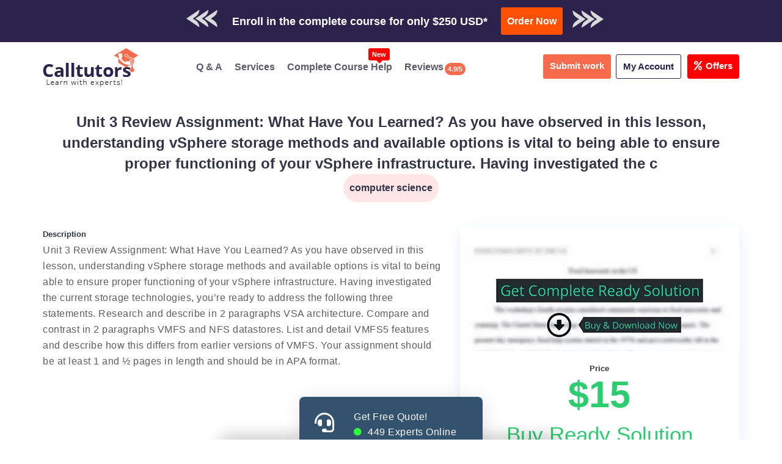

--- FILE ---
content_type: text/html; charset=UTF-8
request_url: https://www.calltutors.com/Assignments/unit-3-review-assignment-what-have-you-learned-as-you-have-observed-in-this-lesson-understanding-vsphere-storage-methods-and-available-options-is-vital-to-being-able-to-ensure-proper-functioning-of-your-vsphere-infrastructure-having-i
body_size: 21188
content:
<!DOCTYPE html>
<html lang="en" style="overflow-x:hidden;">

<head>
    <meta name="msvalidate.01" content="BD8B0D0D2B0A9C0CFB2AD8D6AFC13775" />
    <meta charset="utf-8">
    <meta http-equiv="x-ua-compatible" content="ie=edge">
    <meta http-equiv="Content-Type" content="text/html; charset=utf-8">
    <meta name="viewport" content="width=device-width, initial-scale=1, shrink-to-fit=no">

    <link rel="dns-prefetch" href="https://use.fontawesome.com">
    <link rel="dns-prefetch" href="https://fonts.googleapis.com/">
    <link rel="dns-prefetch" href="https://embed.tawk.to/57a3391709042bb15bb9495c/default">
    <link rel="dns-prefetch" href="https://call.novocall.co">
    <link rel="dns-prefetch" href="https://ajax.googleapis.com">
    <link rel="dns-prefetch" href="https://www.googletagmanager.com">
    <link rel="dns-prefetch" href="www.calltutors.com">

    <meta name="keywords" content="Assignment Help AUS,Assignment help UK,Assignment help USA,Assignment help Canada,Computer Science Assignment Help,Assignment Help Malaysia,vSphere storage methods,vSphere infrastructure,Unit 3 Review Assignment: What Have You Learned? As you have observed in this lesson, understanding vSphere storage methods and available options is vital to being able to ensure proper functioning of your vSphere infrastructure. Having investigated the c">
<meta name="description" content="Unit 3 Review Assignment: What Have You Learned?
As you have observed in this lesson, understanding vSphere storage methods and available options is vital to...">
<meta property="og:locale" content="en_US">
<meta property="og:title" content="[Solved] Unit 3 Review Assignment: What Have You Learned? As you h...">
<meta property="og:type" content="website">
<meta property="og:image" content="<br />
<b>Warning</b>:  Undefined variable $img in <b>/home/u706648698/domains/calltutors.com/public_html/SEOBoilerPlate.php</b> on line <b>15</b><br />
">
<meta property="og:image:type" content="image/webp">
<meta property="og:image:width" content="310">
<meta property="og:image:height" content="310">
<meta property="og:url" content="https://www.calltutors.com/Assignments/[base64]">
<meta property="og:description" content="Unit 3 Review Assignment: What Have You Learned?
As you have observed in this lesson, understanding vSphere storage methods and available options is vital to...">
<meta property="og:site_name" content="[Solved] Unit 3 Review Assignment: What Have You Learned? As you h...">
<meta name="twitter:card" content="summary">
<meta name="twitter:site" content="@call_tutors">
<meta name="twitter:url" content="https://www.calltutors.com/Assignments/[base64]">
<meta name="twitter:title" content="[Solved] Unit 3 Review Assignment: What Have You Learned? As you h...">
<meta name="twitter:image" content="<br />
<b>Warning</b>:  Undefined variable $img in <b>/home/u706648698/domains/calltutors.com/public_html/SEOBoilerPlate.php</b> on line <b>26</b><br />
">
<meta name="twitter:description" content="Unit 3 Review Assignment: What Have You Learned?
As you have observed in this lesson, understanding vSphere storage methods and available options is vital to...">
<meta name="author" content="https://www.calltutors.com"/>
<meta name="Copyright" content="Copyright 2026 @ CallTutors.com"/>
<meta name="distribution" content="Global"/>
<meta name="robots" content="noodp"/>
<link rel="canonical" href="https://www.calltutors.com/Assignments/[base64]">
<title>[Solved] Unit 3 Review Assignment: What Have You Learned? As you h...</title><meta name="theme-color" content="#34495E">
      <link rel="icon" type="image/png" sizes="310x310"
      href="https://www.calltutors.com/favicon/fav-icon-calltutors.47.27.png">


    <script src="https://ajax.googleapis.com/ajax/libs/jquery/3.5.1/jquery.min.js"></script>
    <link rel="preload" href="https://www.calltutors.com/Articles/build/css/intlTelInput.css" as="style" onload="this.rel='stylesheet'">
    <script src="https://www.calltutors.com/Articles/build/js/intlTelInput.min.js"></script>
    <link rel="preload" rel="stylesheet" href="https://www.calltutors.com/resources/css/jquery.datetimepicker.min.css" as="style" onload="this.rel='stylesheet'">
    <script src="https://www.calltutors.com/resources/js/jquery.datetimepicker.full.min.js"></script>


    <link rel="preload" href="https://use.fontawesome.com/releases/v5.7.0/css/all.css" integrity="sha384-lZN37f5QGtY3VHgisS14W3ExzMWZxybE1SJSEsQp9S+oqd12jhcu+A56Ebc1zFSJ" crossorigin="anonymous" as="style" onload="this.rel='stylesheet'">
    <link rel="stylesheet" href="https://www.calltutors.com/resources/css/services-pages.css">
    <link rel="preload" href="https://www.calltutors.com/resources/css/all.css" as="style" onload="this.rel='stylesheet'">
    <link rel="preload" href="https://fonts.googleapis.com/css2?family=Open+Sans:ital,wght@0,300;0,400;0,600;0,700;0,800;1,400&family=Roboto:wght@100;300;400;500;700;900&display=swap" rel="stylesheet">

    <link rel="preload" href="https://www.calltutors.com/resources/css/drag_drop.css" as="style" onload="this.rel='stylesheet'">


    
    <script type="text/javascript">
        var order_id;
        window.SiteAddress = 'https://www.calltutors.com';
        window.ActivePage = 'Assignment Library';
        window.DownloadQualityReportURL = 'https://www.dropbox.com/s/fx5v3h17k848fxx/Quality%20Report.pdf?dl=1';
        window.IsLoggedIn = false    </script>

    <!-- Google Tag Manager -->
    <script>
        setTimeout(function() {
            (function(w, d, s, l, i) {
                w[l] = w[l] || [];
                w[l].push({
                    'gtm.start': new Date().getTime(),
                    event: 'gtm.js'
                });
                var f = d.getElementsByTagName(s)[0],
                    j = d.createElement(s),
                    dl = l != 'dataLayer' ? '&l=' + l : '';
                j.async = true;
                j.src =
                    'https://www.googletagmanager.com/gtm.js?id=' + i + dl;
                f.parentNode.insertBefore(j, f);
            })(window, document, 'script', 'dataLayer', 'GTM-ML6BT6T');
        }, 3000);
    </script>
    <!-- End Google Tag Manager -->

    <style>
        .service-left-block p {
            margin-bottom: 12px;
        }

        .trigger {
            text-align: center;
            padding: 7px 13px;
            background: #3e3e3e;
            color: #fff;
            font-size: 15px;
            outline: none;
            border: none;
            border-radius: 5px;

        }

        .modal {
            position: fixed;
            z-index: 999;
            left: 0;
            top: 0;
            width: 100%;
            height: 100%;
            background-color: rgba(0, 0, 0, 0.5);
            opacity: 0;
            visibility: hidden;
            transform: scale(1.1);
            transition: visibility 0s linear 0.25s, opacity 0.25s 0s, transform 0.25s;
        }

        .modal-content {
            position: absolute;
            top: 50%;
            left: 50%;
            transform: translate(-50%, -50%);
            background-color: white;
            padding: 1rem 1.5rem;
            width: 24rem;
            border-radius: 0.5rem;
        }

        .close-button {
            float: right;
            width: 1.5rem;
            line-height: 1.5rem;
            text-align: center;
            cursor: pointer;
            border-radius: 0.25rem;
            background-color: #e30f0f;
            position: absolute;
            z-index: 999;
            color: #fff;
            right: -12px;
            top: -4px;
        }

        .close-button:hover {
            background-color: darkgray;
        }

        .show-modal {
            opacity: 1;
            visibility: visible;
            transform: scale(1.0);
            transition: visibility 0s linear 0s, opacity 0.25s 0s, transform 0.25s;
        }

        button {
            border: none;
        }

        span.smail {
            font-size: 12px;
            color: #625b5b;
            margin-bottom: 10px;
            display: block;
            font-weight: 400;
        }

        .order-now {
            font-size: 16px !important;
            padding: 10px 10px !important;

        }

        form#downloadForm .form-group label {
            font-weight: 500;
        }

        a.btn-offer {
            background-color: red;
            font-size: 15px;
            color: #fff !important;
            padding: 7px 11px !important;
            border-radius: 4px;
            margin-left: 10px;
            margin-right: 0 !important;
        }

        a.btn-offer span {
            margin-right: 6px;
            display: inline-block;
        }
    </style>

</head>


<body>
    
    <!-- Google Tag Manager (noscript) -->
    <noscript><iframe src="https://www.googletagmanager.com/ns.html?id=GTM-ML6BT6T" height="0" width="0" style="display:none;visibility:hidden"></iframe></noscript>
    <!-- End Google Tag Manager (noscript) -->

  

    <div id="main">
        
            <!---new-bar--->
            <div class="top-promotion">
                <p>Check Out Our Work & Get Yours Done</p>

                <a rel="nofollow" class="ask-btn-question" href="https://www.calltutors.com/AskAssignment">
                    <i class="fas fa-hand-pointer"></i> Submit Work</a>
                <p> or
                </p>
                <a rel="nofollow" class="btn-download trigger" data-toggle="modal" data-target="#myModal">
                    <i class="fas fa-cloud-download-alt"></i> Download Sample</a>

            </div>

            <div class="modal">
                <div class="modal-content">
                    <span class="close-button">×</span>
                    <form id="downloadForm">
                        <div class="form-group">
                            <label for="email">Enter a correct & valid email<br><span class="smail"> Get the sample download
                                    link in your inbox:</span></label>
                            <input type="email" class="form-control" placeholder="Enter email" id="downloadEmail" required>
                        </div>
                        <button type="submit" class="btn order-now">Send me a sample work to my email</button>
                    </form>
                </div>
            </div>
            <!---new-bar--->


            <div class="top-bar-cal">
                <div class="container-fluid">
                                        <!-- <a href="https://www.calltutors.com/AskAssignment" class="pay-line">Trusted By Thousands Of Students Worldwide. Pay As You Like!</a> -->

<div class="row">
  <div class="col-md-12">
    <div class="offer-bar">
      <h5><span class="ar-hide-m"><img src="https://www.calltutors.com/resources/images/arrow-left.png"
            class="img-fluid" width="51px" height="29px"></span><span class="blink">

            Enroll in the complete course for only $250 USD* </h5>
      <!-- <h5><span class="ar-hide-m"><img src="https://www.calltutors.com/resources/images/arrow-left.png" class="img-fluid" ></span><span class="blink">GET QUOTE IN 2 MINUTES*</span></h5> -->
      <a href="https://www.calltutors.com/ask-question" class="btn order-now">Order Now</a><span class="ar-hide-m"><img
          src="https://www.calltutors.com/resources/images/arrow-right.png" class="img-fluid" width="51px" height="29px"></span>
    </div>
  </div>
</div>                </div>
            </div>

            <div class="main-header">
                <div class="container">
                    <div class="LogoContainer">
                        <a href="https://www.calltutors.com" class="sticky-hide"><img src="https://www.calltutors.com/resources/images/ct-logo.webp" alt="logo" width="156px" height="63px"></a>

                        <a title="Menu" class="menutoggle" onclick="myFunction()">
                            <span class="fas fa-bars"></span>
                        </a>
                    </div>

                    <div id="myDIV" class="headright">
                        <ul>
                            <li>
                                <a href="https://www.calltutors.com/AssignmentLibrary"><span class="fas fa-question-circle"></span> Q & A</a>
                            </li>
                            <li>
                                <a href="https://www.calltutors.com/#service"><span class="fas fa-cog"></span>Services</a>
                            </li>
                            <li>
                                <a href="https://www.calltutors.com/complete-course-help">
                                    <span class="fas fa-file-alt"></span>
                                    Complete Course Help<span class="blink badge badge-danger new-btn-notification">New</span>
                                </a>
                            </li>

                            <li>
                                <a href="https://www.calltutors.com/Reviews">
                                    <span class="fas fa-book-reader"></span>
                                    Reviews
                                    <span class="badge">4.9/5</span>
                                </a>
                            </li>


                        </ul>

                        <div class="right-s">
                            <a class="ask-btn-question" href="https://www.calltutors.com/ask-question">
                                <span class="fas fa-question-circle"></span>
                                Submit work
                            </a>

                            <div class="user-dropdown"><a style="border-right:none;" href="#">
                                </a><a href="#" class="user-pro " type="button" data-toggle="dropdown"><span class="fas fa-address-card"></span>My Account</a>
                                <div class="user-page">
                                    <ul>
                                        <li><a href="https://www.calltutors.com/ask-question"> <span class="fas fa-question-circle"></span>Submit Work</a></li>
                                                                                    <li>
                                                <a href="https://www.calltutors.com/user/Login">
                                                    <span class="fas fa-user-alt"></span>Login</a>
                                            </li>
                                            <li>
                                                <a href="https://www.calltutors.com/user/Register">
                                                    <span class="fas fa-user-plus"></span>Free Register</a>
                                            </li>
                                        

                                        <li><a href="https://www.calltutors.com/survey"><span class="fas fa-user-edit"></span>Fill Profile &amp; Get $2</a></li>

                                        <li><a href="https://www.calltutors.com/PlagiarismCheck"><span class="fas fa-user-shield"></span>Plagiarism Report</a></li>

                                        <li>
                                            <a href="https://www.calltutors.com/study-help">
                                                <span class="fas fa-file-alt"></span>
                                                Study Help
                                            </a>
                                        </li>



                                        <li>
                                            <a href="https://www.calltutors.com/online-tutoring">
                                                <span class="fas fa-book-reader"></span>
                                                Online Tutoring
                                            </a>
                                        </li>
                                        <!-- <li>
                                            <a href="https://www.calltutors.com/online-compiler">
                                                <span class="fas fa-book-reader"></span>
                                                Compiler
                                            </a>
                                        </li> -->



                                    </ul>


                                </div>
                            </div>

                            <a class="btn-offer " href="https://www.calltutors.com/offer" >

                                <span class="mr-3"><i class="fa fa-percent" aria-hidden="true"></i></span>Offers
                            </a>

                        </div>
                    </div>





                </div>
            </div>

            </div>
<style>
.ass-detail {
    padding: 24px 0px;
    clear: both;
    overflow: hidden;
}
    .ass-detail .col-md-7 {
    width: 58.33333333%;
}
.ass-detail .col-md-5 {
    width: 41.66666667%;
}
h2.cal-title {
    font-size: 24px;
    line-height: 34px;
}
h3.cal-subject {
    background-color: #ffe6e6;
    padding: 10px;
    display: inline-block;
    margin: 0 auto;
    /* max-width: 15%; */
    font-size: 16px;
    float: none;
    text-align: center;
    border-radius: 30px;
    font-weight: 700;
}
.des-left-content {
    margin-top: 40px;
}
.AssignmentDescription {
    margin-bottom: 2rem;
}
.sidebar-assignment {
    margin-top: 40px;
    box-shadow: 0px 8px 24px #e3ecfd;
    padding: 30px 0px;
}
.AssignmentPrice {
    margin: 1rem 0;
}
.AssignmentPrice b, .PurchaseAssignmentPrice b {
    font-size: 3.8rem;
    display: block;
    margin-top: 1rem;
    color: #2ECC71;
    font-weight: 600;
}
.AssignmentPurchaseNow {
    font-size: 2.2rem;
    margin-bottom: 1rem;
    color: #2ECC71!important;
    margin-top: 40px;
    display: block;
}
.AssignmentDownloadCount {
    color: #E74C3C;
    font-weight: 600;
}
.AskAssignmentButton {
    display: inline-block;
 
    margin-bottom: 1.5rem;
}
.RelatedAssignment div, .RelatedAssignmentHeading {
    padding-bottom: 1.5rem;
    margin-bottom: 1.5rem;
    border-bottom: solid .1rem #ecf0f1;
}
.RelatedAssignment div, .RelatedAssignmentHeading {
    padding-bottom: 1.5rem;
    margin-bottom: 1.5rem;
    border-bottom: solid .1rem #ecf0f1;
}
.RelatedAssignmentHeading {
    margin-top: 40px;
    clear: both;
}
hr {
    margin-top: 20px;
    margin-bottom: 20px;
    border: 0;
    border-top: 1px solid #eee;
}
#Footer, #FooterLower, #FooterMiddle { 
    margin-top: 30px;
}
.AssignmentAskNow {
    background-color: #f86a4c;
    padding: 10px 20px;
    color: #fff;
    display: inline-block;
    border-radius: 3px;
    margin: 10px;
}
.AssignmentAskNow:hover {background-color: #2c234d !important;}

.AskAssignmentButton{
    background-color: #f86a4c;
    padding: 10px 20px;
    color: #fff;
    display: inline-block;
    border-radius: 3px;
    margin: 10px;

}
.AskAssignmentButton:hover{
    background-color: #2c234d !important;
}
.addshow-block {
    border: 1px solid #000;
    margin: 19px 60px;
    
}
.addshow-block h2 {
    background-color: #1c044b;
    padding: 0px -10px;
    padding: 10px;
    color: #fff !important;
}
@media only screen and (max-width: 767px) {
    .ass-detail .col-md-7 {
    width: 100%;
}
.ass-detail .col-md-5 {
    width: 100%;
}
.sidebar-assignment {  
    margin-bottom: 30px;
}
.sidebar-assignment img {
    max-width: 100%;
    height: auto;
}
.addshow-block { 
    margin: 19px 10px;
}
}
</style>
<div class="ContentBody ass-detail abc">
    <div class="col-sm-12">
        <div class="container">
            <div class="row">
                <div class="col-sm-12 text-center">
                    <h2 title="Assignment Title" class="cal-title">Unit 3 Review Assignment: What Have You Learned? As you have observed in this lesson, understanding vSphere storage methods and available options is vital to being able to ensure proper functioning of your vSphere infrastructure. Having investigated the c</h2>
                    <h3 title="Assignment Subject" class="cal-subject">computer science</h3>
                </div>
            </div>
            <div class="row">
                <div class="col-md-7">
                    <div class="des-left-content">
                        <h5 class="text-left">Description</h5>
                        <p class="AssignmentDescription">
                            Unit 3 Review Assignment: What Have You Learned?
As you have observed in this lesson, understanding vSphere storage methods and available options is vital to being able to ensure proper functioning of your vSphere infrastructure. Having investigated the current storage technologies, you’re ready to address the following three statements.
Research and describe in 2 paragraphs VSA architecture.
Compare and contrast in 2 paragraphs VMFS and NFS datastores.
List and detail VMFS5 features and describe how this differs from earlier versions of VMFS.
Your assignment should be at least 1 and ½ pages in length and should be in APA format.                        </p>
                                            </div>
                </div>
                <div class="col-md-5 text-center">
                    <div class="sidebar-assignment">
                                                    <a href="https://www.calltutors.com/PurchaseAssignments/[base64]" rel="nofollow">
                                <img src="https://www.calltutors.com/custom_resources/drawable/png/Preview.webp" alt="Preview Solution" width="458px" height="174px" align="middle" />
                            </a>
                            <h5 class="AssignmentPrice">Price <b>$15</b></h5>
                            <a href="https://www.calltutors.com/PurchaseAssignments/[base64]" class="IconLink AssignmentPurchaseNow" title="Buy Ready Soluion" rel="nofollow">
                                <span class="mdi mdi-cart"></span>
                                Buy Ready Solution
                            </a>
                            <div class="AssignmentDownloadCount">
                                (668 times downloaded)
                            </div>
                            <h6>OR</h6>
                            <a href="https://www.calltutors.com/AskAssignment?Assignment=[base64]" title="Get Same Assignment Done From Scratch" class="AskAssignmentButton" rel="nofollow">
                                Get Same Assignment Done From Scratch
                            </a>
                        
                        <div class="addshow-block">
                            <h2>Get instant assignment help service</h2>
                           <a href="https://www.calltutors.com/AskAssignment"><a href='https://www.calltutors.com/AskAssignment'><img class='img-responsive' src='/resources/images/calltutors-banner.gif' width='300' height='600' loading='lazy'></a></a>
                        </div>
                    </div>
                </div>
            </div>
            <hr>
            <h2 class="text-left RelatedAssignmentHeading">Related Questions in computer science category</h2>
                            <div class="row">
                    <div class="col-sm-12 RelatedAssignment">
                        <div>
                            <a href="https://www.calltutors.com/Assignments/in-this-day-and-age-data-breaches-have-increased-in-quantity-and-intensity-there">In this day and age, data breaches have increased in quantity and intensity. Therefore, it is essential that the security professional assess situations which could threaten the security of an organization&#39;s intellectual property.</a>
                        </div>
                    </div>
                </div>
                            <div class="row">
                    <div class="col-sm-12 RelatedAssignment">
                        <div>
                            <a href="https://www.calltutors.com/Assignments/the-systems-administrator-for-cybixx-assignment-help">The systems administrator for Cybixx assignment help</a>
                        </div>
                    </div>
                </div>
                            <div class="row">
                    <div class="col-sm-12 RelatedAssignment">
                        <div>
                            <a href="https://www.calltutors.com/Assignments/biometric-technologies-for-security">biometric technologies for security</a>
                        </div>
                    </div>
                </div>
                            <div class="row">
                    <div class="col-sm-12 RelatedAssignment">
                        <div>
                            <a href="https://www.calltutors.com/Assignments/the-goal-of-the-term-project-proposal-and-the-term-project-is-to-work-through-key-steps-in-the-design-of-a-very-basic-relational-database">The goal of the Term Project Proposal and the Term Project is to work through key steps in the design of a very basic relational database.</a>
                        </div>
                    </div>
                </div>
                            <div class="row">
                    <div class="col-sm-12 RelatedAssignment">
                        <div>
                            <a href="https://www.calltutors.com/Assignments/design-an-appropriate-letterhead-for-parker-benson-publishing">Design an appropriate letterhead for Parker-Benson Publishing.</a>
                        </div>
                    </div>
                </div>
                            <div class="row">
                    <div class="col-sm-12 RelatedAssignment">
                        <div>
                            <a href="https://www.calltutors.com/Assignments/discuss-the-features-of-a-database-view-specifically-address-the-following-what-is-a-view-and-what-are-its-uses-does-a-view-occupy-space-in-the-database-in-other-words-does-a-view-contain-any-data">Discuss the features of a database VIEW. Specifically, address the following: What is a VIEW and what are its uses? Does a view occupy space in the database? In other words, does a view contain any data?</a>
                        </div>
                    </div>
                </div>
                            <div class="row">
                    <div class="col-sm-12 RelatedAssignment">
                        <div>
                            <a href="https://www.calltutors.com/Assignments/write-a-program-in-c-that-reads-numbers-from-the-input-stream-until-a-zero-is-encountered-0">Write a program in C++ that reads numbers from the input stream until a zero is encountered</a>
                        </div>
                    </div>
                </div>
                            <div class="row">
                    <div class="col-sm-12 RelatedAssignment">
                        <div>
                            <a href="https://www.calltutors.com/Assignments/megan-meier39s-suicide">Megan Meier&#39;s suicide</a>
                        </div>
                    </div>
                </div>
                            <div class="row">
                    <div class="col-sm-12 RelatedAssignment">
                        <div>
                            <a href="https://www.calltutors.com/Assignments/how-would-you-configure-bgp-routers-to-provide-such-anycast-service">How would you configure BGP routers to provide such anycast service?</a>
                        </div>
                    </div>
                </div>
                            <div class="row">
                    <div class="col-sm-12 RelatedAssignment">
                        <div>
                            <a href="https://www.calltutors.com/Assignments/[base64]">I need to create a powerpoint presentation file, the maximum is no more than seven bullets per slide, and no more than seven words per bullet. the details of the hardware and software solution need tobe in slides. The purpose of this presentation is to pr</a>
                        </div>
                    </div>
                </div>
                                        <hr>
                <div class="row">
                    <div class="col-sm-12">
                        <small style="font-size:11px;">
                            <h5 class="text-left" style="margin-top: 0;">Disclaimer</h5>
                            The ready solutions purchased from Library are already used solutions.
                            Please do not submit them directly as it may lead to plagiarism.
                            Once paid, the solution file download link will be sent to your provided email.
                            Please either use them for learning purpose or re-write them in your own language.
                            In case if you haven't get the email, do let us know via chat support.
                        </small>
                    </div>
                </div>

            
        </div>

    </div>
</div>
<link rel="preload" rel="stylesheet" href="https://www.calltutors.com/resources/css/jquery.datetimepicker.min.css" as="style" onload="this.rel='stylesheet'">
<link rel="preload" href="https://www.calltutors.com/Articles/build/css/intlTelInput.css" as="style" onload="this.rel='stylesheet'">
<link rel="preload" rel="stylesheet" href="https://www.calltutors.com/resources/css/jquery.datetimepicker.min.css" as="style" onload="this.rel='stylesheet'">
<link rel="preload" href="https://www.calltutors.com/resources/css/drag_drop.css" as="style" onload="this.rel='stylesheet'">
<style>
  div#load_img {
    position: fixed;
    top: 0;
    left: 0;
    width: 100vw;
    height: 100vh;
    background-color: rgba(255, 255, 255, .7);
    overflow: hidden;
    -webkit-user-select: none;
    -moz-user-select: none;
    -ms-user-select: none;
    user-select: none;
    cursor: default;
    z-index: 1054;
  }

  .load-pict {
    position: absolute;
    top: 50vh;
    left: 50vw;
    -webkit-transform: translate(-50%, -50%);
    -moz-transform: translate(-50%, -50%);
    -ms-transform: translate(-50%, -50%);
    -o-transform: translate(-50%, -50%);
    transform: translate(-50%, -50%);
    width: 80px;
    height: 80px;
    background-color: #34495e;
    padding: 2rem;
    -webkit-border-radius: 50%;
    -moz-border-radius: 50%;
    border-radius: 50%;
  }
</style>
<div id="AskAssignmentPopUp">
  <div class="container-fluid">
    <div class="row HeaderContainer">
      <div class="col-xs-2 col-sm-2">
        <span class="mdi mdi-comment-question-outline"></span>
      </div>
      <div class="col-xs-10 col-sm-10">
        <span class="mdi mdi-arrow-up-drop-circle-outline Arrow"></span>
        <div class="HeaderText">
          Get Higher Grades Now
        </div>
        <div class="TutorText">
                      Tutors Online
        </div>
      </div>
    </div>
    <div class="row FormContainer">
      <div class="col-sm-12">
        <div class="container">
          <form id="AskAssignmentForm" method="post" action="https://www.calltutors.com/api/AskAssignment2">
            <input type="hidden" name="deadline_date" id="deadline_date" value="">
                          <input type="hidden" placeholder="Mobile" id="login_user" value="no">
              <div class="row FormRow">
                <div class="col-sm-6">
                  <div class="form-group email-con ">
                    <!-- <label for="Name">Name</label> -->
                    <input id="Name2" name="Name" placeholder="Name" class="" type="text" data-validation="name" spellcheck="false" maxlength="200" required>
                    <span class="why-email">
                      <ul class="client-per-details">
                        <span class="dropdown">
                          <span class="pay-infor-icon dropbtn"> <i class="fas fa-question-circle"></i></span>
                          <span class="pack1 dropdown-content for-name"> <span class="cust-tut">Enter Your Full Name </span>
                            <br>
                            <ul class="client-inner-det">
                              <li> Please enter your Full Name in order to search your order more easily in our database.</li>
                            </ul>
                          </span>
                        </span>
                      </ul>
                    </span>
                  </div>
                </div>
                <div class="col-sm-6 " style="z-index:2">

                  <div class="form-group  email-con">
                    <!-- <label for="phone">Phone</label> -->
                    <input type="text" class="phone " required placeholder="Phone Number" name="Mobile" id="myphone">
                    <div class="invalid-feedback" id="phoneErrorLabel" style="display: none;">Please enter a valid number.
                    </div>
                    <span id="valid-msg" class=""></span>
                    <span id="error-msg"></span>
                    <span class="why-email">

                      <ul class="client-per-details">

                        <span class="dropdown">
                          <span class="pay-infor-icon dropbtn"> <i class="fas fa-question-circle"></i> </span>
                          <span class="pack1 dropdown-content for-phone"> <span class="cust-tut"> Phone Number Is Required </span>
                            <br>
                            <ul class="client-inner-det">
                              <li> Phone Number is required to notify you about the order progress or updations through whatsapp, text message, or sometimes by calling you.</li>
                            </ul>
                          </span>
                        </span>
                      </ul>
                    </span>
                  </div>
                </div>


                <div class="col-sm-6">
                  <div class="form-group email-con ">
                    <!-- <label for="EmailID">Email ID</label> -->
                    <input id="EmailID" name="EmailID" placeholder="Email ID" type="email" data-validation="email" spellcheck="false" maxlength="200" required>
                    <span class="why-email">

                      <ul class="client-per-details">

                        <span class="dropdown">
                          <span class="pay-infor-icon dropbtn"> <i class="fas fa-question-circle"></i> </span>
                          <span class="pack1 dropdown-content for-email"> <span class="cust-tut"> We Will Use E-Mail
                              Only For </span>
                            <br>
                            <ul class="client-inner-det">
                              <li> Communication regarding your orders.</li>
                              <li>To send you invoices, and other billing info. </li>
                              <li> To provide you with information of offers and other benefits. </li>

                              <ul>
                          </span>
                        </span>
                      </ul>
                    </span>
                  </div>

                </div>


                            <input type="hidden" id="ca_curl" name="from_page" value="https://www.calltutors.com/Assignments/[base64]">

              <div class="col-sm-6 ">
                <div class="form-group email-con">
                  <!-- <label class="deadline">Deadline</label> -->

                  <input type="text" name="deadline" id="deadline" placeholder="Deadline" autocomplete="off" required>


                  <span class="why-email">

                    <ul class="client-per-details">

                      <span class="dropdown">
                        <span class="pay-infor-icon dropbtn"> <i class="fa fa-question-circle"></i> </span>
                        <span class="pack1 dropdown-content for-deadline"> <span class="cust-tut"> Select A Deadline </span>
                          <br>
                          <ul class="client-inner-det">
                            <li> Please select a deadline that is feasible to work on. Sometimes low deadlines lead to low-quality or no work. Hence, please choose a reasonable deadline for everyone to take care of. </li>


                          </ul>
                        </span>
                      </span>
                    </ul>
                  </span>

                </div>
              </div>


              <div class="col-sm-12">
                <div class="form-group email-con ">
                  <!-- <label for="Subject">Select Subjects</label> -->
                  <select name="Subject" id="Subject" required>
                    <option value="0">Select Subject</option>
                    <option value="37">accounting</option>
                    <option value="44">business</option>
                    <option value="10">computer science</option>
                    <option value="66">criminology</option>
                    <option value="116">data mining</option>
                    <option value="73">economics</option>
                    <option value="12">education</option>
                    <option value="13">engineering</option>
                    <option value="14">english</option>
                    <option value="115">finance</option>
                    <option value="118">general article writing</option>
                    <option value="21">history</option>
                    <option value="33">law</option>
                    <option value="121">management</option>
                    <option value="46">marketing</option>
                    <option value="24">mathematics</option>
                    <option value="58">nursing</option>
                    <option value="120">online quiz</option>
                    <option value="36">others</option>
                    <option value="122">pharmacology</option>
                    <option value="27">philosophy</option>
                    <option value="29">political science</option>
                    <option value="35">psychology</option>
                    <option value="119">resume writing</option>
                    <option value="107">science</option>
                    <option value="69">social sciences</option>
                    <option value="31">sociology</option>
                    <option value="81">statistics</option>
                    <option value="117">technical writing</option>
                    <option value="123">writing</option>
                  </select>
                </div>
              </div>


              <div class="col-sm-12">
                <label for="Description">Description</label>
                <textarea id="Description" placeholder="Description" name="Description" rows="5" data-validation="word" data-required-message="Please enter a Description" required></textarea>
              </div>


              <div class="col-sm-12 " data-form-ignore>
                <div class="form-group  email-con file">
                  <div class="dr-section" id="drop_section">
                    <input type="file" name="file[]" id="files" multiple onchange="get_files(this.files);">
                    <div id="drag" class="drop_upper">

                      <div class="row">
                        <div class="col-md-12">
                          <label class="open" for="files">
                            <div class="droped_data">
                              <div class="drop_img"><i class="fas fa-cloud-upload-alt"></i>
                              </div>
                              <div class="drag_dropsection">

                                <div id="drag_h3" class="drop_text">
                                  <p> Drop Files Here Or Click to Upload </p>
                                </div>

                              </div>
                            </div>
                          </label>
                        </div>
                      </div>
                      <div class="drop_lower" id="gallery">

                      </div>

                    </div>
                  </div>

                  <span class="why-email">

                    <ul class="client-per-details">

                      <span class="dropdown">
                        <span class="pay-infor-icon dropbtn"> <i class="mdi mdi-help"></i> </span>
                        <span class="pack1 dropdown-content for-file"> <span class="cust-tut"> Upload Files </span>
                          <br>
                          <ul class="client-inner-det">
                            <li> Please Upload all instruction files and if possible some relevant material. </li>
                            <li>Please avoid attaching duplicate files .</li>
                            <li> In case of a larger file size(>25MB), please send it through the public drive link. </li>

                          </ul>
                        </span>
                      </span>
                    </ul>
                  </span>
                </div>



              </div>


              <div class="col-sm-12 FormControlContainer">
                <input type="button" onclick="upload();" value="Submit Assignment" class="btn-submit sub-question-now">
                <!-- <input type="submit" value="Submit Assignment"> -->
              </div>
                            </div>
            
          </form>
        </div>
      </div>
    </div>
  </div>
  <div id="load_img" class="loading" style="display: none;">
    <div class="load-pict"><img src="https://www.calltutors.com/resources/images/loading-services.webp" alt="loading" class="img-fluid" loading="lazy"></div>
  </div>
</div>
<link rel="stylesheet" type="text/css" media="screen" href="https://cdnjs.cloudflare.com/ajax/libs/intl-tel-input/11.0.8/css/intlTelInput.css">
<link rel="stylesheet" type="text/css" media="screen" href="https://cdn.jsdelivr.net/npm/trumbowyg@2.10.0/dist/ui/trumbowyg.min.css">
<link rel="stylesheet" type="text/css" media="screen" href="https://www.calltutors.com/resources/css/DayHourPicker.min.47.27.css">
<link rel="stylesheet" type="text/css" media="screen" href="https://www.calltutors.com/resources/css/fI.min.47.27.css">
<link rel="stylesheet" type="text/css" media="screen" href="https://www.calltutors.com/resources/css/Form.min.47.27.css">
<link rel="stylesheet" type="text/css" media="screen" href="https://www.calltutors.com/resources/css/FormMaterialTheme.min.47.27.css">
<link rel="stylesheet" type="text/css" media="screen" href="https://www.calltutors.com/resources/css/PluginFix.min.47.27.css">
<link rel="stylesheet" type="text/css" media="screen" href="https://www.calltutors.com/resources/css/AskAssignmentPopUp.min.47.27.css">
<script type="text/javascript" src="https://cdnjs.cloudflare.com/ajax/libs/intl-tel-input/11.0.8/js/utils.js"></script>
<script type="text/javascript" src="https://cdnjs.cloudflare.com/ajax/libs/intl-tel-input/11.0.8/js/intlTelInput.min.js"></script>
<script type="text/javascript" src="https://cdnjs.cloudflare.com/ajax/libs/jquery.form/4.1.0/jquery.form.min.js"></script>
<script type="text/javascript" src="https://cdn.jsdelivr.net/npm/trumbowyg@2.10.0/dist/trumbowyg.min.js"></script>
<script type="text/javascript" src="https://www.calltutors.com/resources/js/DayHourPicker.min.47.27.js"></script>
<script type="text/javascript" src="https://www.calltutors.com/resources/js/fI.min.47.27.js"></script>
<script type="text/javascript" src="https://www.calltutors.com/resources/js/Form.min.47.27.js"></script>
<script type="text/javascript" src="https://www.calltutors.com/resources/js/AskAssignmentPopUp.min.47.27.js"></script>
<script src="https://ajax.googleapis.com/ajax/libs/jquery/3.5.1/jquery.min.js"></script>
<script defer src="https://www.calltutors.com/resources/js/drag_drop.js"></script>
<script src="https://www.calltutors.com/Articles/build/js/intlTelInput.min.js"></script>
<script src="https://www.calltutors.com/resources/js/jquery.datetimepicker.full.min.js"></script>
<script>
  var site_url = 'https://www.calltutors.com/';
</script>



<script>
  var base_utl = 'https://www.calltutors.com';
  $('#deadline').datetimepicker({
    format: 'Y-m-d H:i',
    formatTime: 'H:i',
    formatDate: 'Y-m-d',
    step: 30,
    minDate: 0,
    onChangeDateTime: logic,
    onShow: logic
  });

  var logic = function(currentDateTime) {
    // 'this' is jquery object datetimepicker
    var date_select;
    date_select = currentDateTime.getFullYear() + '-' + (currentDateTime.getMonth() + 1) + '-' + currentDateTime.getDate();
    var new_date_curr = new Date();
    var date_curr = new_date_curr.getFullYear() + '-' + (new_date_curr.getMonth() + 1) + '-' + new_date_curr.getDate();
    var time = (new_date_curr.getHours() + 2) + ":" + new_date_curr.getMinutes();
    if (date_select === date_curr) {
      this.setOptions({
        minTime: time
      });
    } else {
      this.setOptions({
        minTime: false
      });
    }
  };
  var input = document.querySelector("#myphone"),
    errorMsg = document.querySelector("#error-msg"),
    validMsg = document.querySelector("#valid-msg");

  // here, the index maps to the error code returned from getValidationError - see readme
  var errorMap = ["Invalid number", "Invalid country code", "Too short", "Too long", "Invalid number"];

  // initialise plugin
  var iti = window.intlTelInput(input, {
    separateDialCode: true,
    hiddenInput: "phone",
    nationalMode: true,
    initialCountry: "auto",
    // onlyCountries: ['us', 'gb', 'ch', 'ca', 'do'],
    // placeholderNumberType: "MOBILE",
    // preferredCountries: ['cn', 'jp'],
    preferredCountries: ['au', 'ca', 'de', 'gh', 'hk', 'in', 'ie', 'jo', 'my', 'nz', 'ng', 'om', 'qa', 'sa', 'sg', 'za', 'tr', 'ae', 'gb', 'us'],
    separateDialCode: true,
    utilsScript: "https://www.calltutors.com/Articles/build/js/utils.js",
    geoIpLookup: function(success, failure) {
      $.get("https://ipinfo.io", function() {}, "jsonp").always(function(resp) {
        var countryCode = (resp && resp.country) ? resp.country : "";
        success(countryCode);
      });
    },
  });

  var reset = function() {
    input.classList.remove("error");
    errorMsg.innerHTML = "";
    errorMsg.classList.add("hide");
    validMsg.classList.add("hide");
  };

  // on blur: validate
  input.addEventListener('blur', function() {
    reset();
    if (input.value.trim()) {
      if (iti.isValidNumber()) {
        validMsg.classList.remove("hide");
      } else {
        input.classList.add("error");
        var errorCode = iti.getValidationError();
        errorMsg.innerHTML = errorMap[errorCode];
        errorMsg.classList.remove("hide");
      }
    }
  });

  // on keyup / change flag: reset
  input.addEventListener('change', reset);
  input.addEventListener('keyup', reset);
</script><style>
    .service-left-block p {
        margin-bottom: 12px;
    }

    .order-popup {
        position: fixed;
        z-index: 999;
        left: 0;
        top: 0;
        width: 100%;
        height: 100%;
        background-color: rgba(0, 0, 0, 0.5);
        opacity: 0;
        visibility: hidden;
        transform: scale(1.1);
        transition: visibility 0s linear 0.25s, opacity 0.25s 0s, transform 0.25s;
    }

    .did-youknow-modal .modal-content {
        position: absolute;
        top: 50%;
        left: 50%;
        transform: translate(-50%, -50%);
        background-color: white;
        padding: 0;
        width: 38rem;
        border-radius: 0.5rem;
    }

    .order-closed {
        float: right;
        width: 1.5rem;
        line-height: 1.5rem;
        text-align: center;
        cursor: pointer;
        border-radius: 0.25rem;
        background-color: #e30f0f;
        position: absolute;
        z-index: 999;
        color: #fff;
        right: -12px;
        top: -4px;
    }

    .order-closed:hover {
        background-color: darkgray;
    }

    .show-modal {
        opacity: 1;
        visibility: visible;
        transform: scale(1.0);
        transition: visibility 0s linear 0s, opacity 0.25s 0s, transform 0.25s;
    }

    button {
        border: none;
    }

    span.smail {
        font-size: 12px;
        color: #625b5b;
        margin-bottom: 10px;
        display: block;
        font-weight: 400;
    }

    .order-now {
        font-size: 16px !important;
        padding: 10px 10px !important;
    }

    form#downloadForm .form-group label {
        font-weight: 500;
    }

    a.btn-offer {
        background-color: red;
        font-size: 15px;
        color: #fff !important;
        padding: 7px 11px !important;
        border-radius: 4px;
        margin-left: 10px;
        margin-right: 0 !important;
    }

    a.btn-offer span {
        margin-right: 6px;
        display: inline-block;
    }
</style>

<a href="https://www.calltutors.com/ask-question" class="ask-question-popups">
    <div class="container-fluids">
        <div class="row experts">
            <div class="col-3">
                <div class="book-icon">
                <i class='fas fa-headset'></i>
                </div>
            </div>
            <div class="col-9">
                <div class="popMessage_container">
                    <p>Get Free Quote!</p>
                    <p>
                        <i class="fa fa-circle color-online"></i><span id="online_tutors">
                            449</span> <span class="Expert_subject"> Experts Online</span>
                    </p>
                </div>
            </div>
        </div>
    </div>
</a>

    <div id="Footer" class="servicefooter">
        <div class="container">
               <div class="row">
                        <div class="col-xs-12 col-md-6 col-lg-3 middle-padding">
                            <div class="footer-colom">
                                <h3>Policy</h3>
                                <ul>
                                    <li>
                                        <a href="https://www.calltutors.com/PaymentPolicy" rel="nofollow">Payment & Wallet Policy</a>
                                    </li>
                                    <li>
                                        <a href="https://www.calltutors.com/RefundPolicy" rel="nofollow">Refund Policy</a>
                                    </li>

                                    <li>
                                        <a href="https://www.calltutors.com/HonorCode" rel="nofollow">Honor Code</a>
                                    </li>
                                    <li>
                                        <a href="https://www.calltutors.com/PrivacyPolicy" rel="nofollow">Privacy Policy</a>
                                    </li>
                                    <li>
                                        <a href="https://www.calltutors.com/CopyrightPolicy" rel="nofollow">Copyright Policy</a>
                                    </li>
                                    <!-- <li>
                                        <a href="https://www.calltutors.com/Disclaimer" rel="nofollow">Disclaimer</a>
                                    </li> -->
                                    <li>
                                        <a href="https://www.calltutors.com/TermsAndConditions" rel="nofollow">Terms And Conditions</a>
                                    </li>

                                </ul>
                            </div>
                        </div>
                        <div class="col-xs-12 col-md-6 col-lg-3 middle-padding">
                            <div class="footer-colom">
                                <h3>Exploring</h3>
                                <ul>
                                    <li>
                                        <a href="https://www.calltutors.com/about">About Us</a>
                                    </li>
                                    <li>
                                        <a href="https://www.calltutors.com/ask-question">Submit Question</a>
                                    </li>
                                    <li>
                                        <a href="https://www.calltutors.com/complete-course-help">Complete Course Help</a>
                                    </li>
                                    <li>
                                        <a href="https://www.calltutors.com/services-package">Service Package</a>
                                    </li>

                                    <li>
                                        <a href="https://www.calltutors.com/PlagiarismCheck" rel="nofollow">Plagiarism Check</a>
                                    </li>

                                    <li>
                                        <a href="https://www.calltutors.com/AssignmentLibrary" rel="nofollow">Questions & Answers</a>
                                    </li>
                                    <li>
                                        <a href="https://www.calltutors.com/sitemap" rel="nofollow">Sitemap</a>
                                    </li>


                                </ul>
                            </div>
                        </div>
                        <div class="col-xs-12 col-md-6 col-lg-3 middle-padding">
                            <div class="footer-colom">
                                <h3>Other</h3>
                                <ul>
                                    <li>
                                        <a href="https://www.calltutors.com/Contact" rel="nofollow">Contact Us</a>
                                    </li>
                                    <li>
                                        <a href="https://www.calltutors.com/FAQ" rel="nofollow">FAQ</a>
                                    </li>

                                    <li>
                                        <a href="https://www.calltutors.com/blog" rel="nofollow">Blog</a>
                                    </li>
                                    <!-- <li>
                                        <a href="https://edu.calltutors.com/" rel="nofollow"> Community</a>
                                    </li> -->
                                    <li>
                                        <a href="https://www.calltutors.com/Reviews" rel="nofollow">Reviews</a>
                                    </li>

                                    <li>
                                        <a href="https://www.calltutors.com/wordcount/wordcount" rel="nofollow">Word Counter</a>
                                    </li>

                                    <li class="DummyEntry"></li>
                                </ul>
                            </div>
                        </div>
                        <div class="col-xs-12 col-md-6 col-lg-3 middle-padding">
                            <div class="footer-colom">
                                <h3>Connect With Us</h3>
                                <div class="footer-phone">
                                    <a href="tel:+919053000124"><span><i class="fas fa-mobile-alt" aria-hidden="true"></i></span>(IN) +91 90530 00124</a><br>
                                    <a href="tel:+919710600026"><span><i class="fas fa-mobile-alt" aria-hidden="true"></i></span>(IN) +91 9710600026</a>
                                </div>
                                <div class="social-profile">
                                    <a class="ConnectWithUsLink fb" href="https://www.facebook.com/CallTutorsAssignmentHelp" rel="nofollow" target="_blank" title="Facebook">
                                        <span><i class="fab fa-facebook-f" aria-hidden="true"></i></span>
                                    </a>
                                    <a class="ConnectWithUsLink tw" href="https://twitter.com/call_tutors" rel="nofollow" target="_blank" title="Twitter">
                                        <span><i class="fab fa-twitter" aria-hidden="true"></i></span>
                                    </a>
                                    <a class="ConnectWithUsLink linkdin" href="https://www.linkedin.com/company/calltutors.com" rel="nofollow" target="_blank" title="Linked In">
                                        <span><i class="fab fa-linkedin-in" aria-hidden="true"></i></span>
                                    </a>
                                </div>
                                <div class="privay-block">
                                    <div class="secured">
                                        <img src="https://www.calltutors.com/resources/drawable/png/Norton.png" width="110px" height="67" alt="Norton Secure" loading="lazy" />
                                    </div>
                                    <div class="ssl">
                                        <a href="//www.dmca.com/Protection/Status.aspx?ID=39b8622f-5b4b-42de-ac7b-6fa0d1283e21" target="_blank" title="CallTutors DMCA.com Protection Status" class="dmca-badge" rel="no-follow"> <img src="https://www.calltutors.com/resources/images/dmca_protected_calltutors.png" loading="lazy" alt="CallTutors DMCA Protection Status" /></a>

                                    </div>
                                </div>
                            </div>
                        </div>
                    </div>
                     
                <!-- <div class="col-xs-12 col-lg-3">
                    <div class="review-box">
                        <h5>Get Instant Help with your Questions &<br> boost your grades</h5>
                        <h5>
                            <span>you can count us with it</span><br>
                            Highly Satisfied Students <span class="yel">4.9/5</span><br>
                            Based On <span class="yel"> 19835+ Reviews</span>
                        </h5>
                        <a href="https://www.calltutors.com/AskAssignment" class="r-order-n">Get Help Now</a>
                    </div>
                </div> -->
         




            <div class="globle-count">
                <div class="col-xs-12 text-center">
                    <div class="container">
                        <h3>We Provide Services Across The Globe</h3>
                        <ul style="margin-bottom: 4rem">
                            <li style="display: inline-block; padding-left:20px;">
                                <a href="https://www.calltutors.com/au/">Australia</a>
                            </li>
                            <li style="display: inline-block; padding-left:20px;">
                                <a href="https://www.calltutors.com/uk/">UK</a>
                            </li>
                            <li style="display: inline-block; padding-left:20px;">
                                <a href="https://www.calltutors.com/us/">USA</a>
                            </li>
                            <li style="display: inline-block; padding-left:20px;">
                                <a href="https://www.calltutors.com/uae/">UAE</a>
                            </li>
                            <li style="display: inline-block; padding-left:20px;">
                                <a href="https://www.calltutors.com/sg/">Singapore</a>
                            </li>
                            <li style="display: inline-block; padding-left:20px;">
                                <a href="https://www.calltutors.com/ca/">Canada</a>
                            </li>
                            <li style="display: inline-block; padding-left:20px;">
                                <a href="https://www.calltutors.com/nz/">New Zealand</a>
                            </li>
                            <li style="display: inline-block; padding-left:20px;">
                                <a href="https://www.calltutors.com/my/">Malaysia</a>
                            </li>
                            <li style="display: inline-block; padding-left:20px;">
                                <a href="https://www.calltutors.com/in/">India</a>
                            </li>
                            <li style="display: inline-block; padding-left:20px;">
                                <a href="https://www.calltutors.com/ie/">Ireland</a>
                            </li>
                            <li style="display: inline-block; padding-left:20px;">
                                <a href="https://www.calltutors.com/de/">Germany</a>
                            </li>
                        </ul>
                    </div>
                </div>
            </div>




            <div class="footerbottom" id="FooterLower">
                <div class="copyright-block">
                    <p> &copy; Copyright 2012 - 2026                        <a href="https://www.calltutors.com">
                            calltutors.com
                        </a>
                        <!--<i>All rights reserved.</i>-->
                    </p>
                </div>

                <div class="Disclaimer">
                    <p>Disclaimer: The reference papers or solutions provided by Calltutors.com serve as model papers or solutions for students or professionals and are not to be submitted as it is to any institutions. These documents are intended to be used for research and reference purposes only. University and company's logo's are the property of respected owners. We don't have affiliation with the mentioned universities. By using our services means, you agree to our <a href="https://www.calltutors.com/HonorCode"> Honor Code </a> , <a href="https://www.calltutors.com/PrivacyPolicy"> Privacy Policy </a> , <a href="https://www.calltutors.com/TermsAndConditions"> Terms & Conditions </a>,<a href="https://www.calltutors.com/Payment"> Payment </a>, <a href="https://www.calltutors.com/RefundPolicy"> Refund & Cancellation Policy. </a></p>

                </div>

            </div>

        </div>
    </div>

    </div>
    </div>

    <script>
        $(window).scroll(function() {
            var scroll = $(window).scrollTop();

            if (scroll >= 500) {
                $(".top-promotion").addClass("darkHeader");
            } else {
                $(".top-promotion").removeClass("darkHeader");
            }
        });
    </script>



    <script>
        var site_url = 'https://www.calltutors.com/';
    </script>
    <!-- <script defer src="https://calinfostaticfiles.s3.amazonaws.com/drag_drop.js" ></script> -->

    <!-- <script>
        $(document).ready(function() {
            var s = $(".fixAd");
            var pos = s.position();
            $(window).scroll(function() {
                var windowpos = $(window).scrollTop();
                if (windowpos >= 2800 & windowpos <= 7200) {
                    s.addClass("offerapply");
                } else {
                    s.removeClass("offerapply");
                }
            });
        });
    </script> -->

    <script>
        $(document).ready(function() {
            var s = $(".fixAd");
            var p = $(".endsidebar");
            var offset = p.offset();
            offset = offset.top;
            var pos = s.position();
            $(window).scroll(function() {
                var windowpos = $(window).scrollTop();
                if (windowpos >= offset && windowpos < $('.startFAQ').offset().top) {
                    s.addClass("offerapply");
                } else {
                    s.removeClass("offerapply");
                }
            });
        });
    </script>



    <script>
        $(window).scroll(function() {
            var scroll = $(window).scrollTop();
            if (scroll <= 500) {
                $(".java-programming-but2").removeClass("java-programming-but2").addClass("downloadsample");
            }
        })
    </script>

    <script>
        function myFunction() {
            var element = document.getElementById("myDIV");
            element.classList.toggle("menu-mobile");
        }
    </script>





    <!-- <script>     

        var acc = document.getElementsByClassName("accordion");
        var i;

        for (i = 0; i < acc.length; i++) {
            acc[i].addEventListener("click", function() {
                this.classList.toggle("active");
                var panel = this.nextElementSibling;
                if (panel.style.maxHeight) {
                    panel.style.maxHeight = null;
                } else {
                    panel.style.maxHeight = panel.scrollHeight + "px";
                }
            });
        }
    </script> -->


<script>
    var base_utl = 'https://www.calltutors.com';
    $('#deadline').datetimepicker({
        format: 'Y-m-d H:i',
        formatTime: 'H:i',
        formatDate: 'Y-m-d',
        step: 30,
        minDate: 0,
        onChangeDateTime: logic,
        onShow: logic
    });

    var logic = function(currentDateTime) {
        // 'this' is jquery object datetimepicker
        var date_select;
        date_select = currentDateTime.getFullYear() + '-' + (currentDateTime.getMonth() + 1) + '-' + currentDateTime.getDate();
        var new_date_curr = new Date();
        var date_curr = new_date_curr.getFullYear() + '-' + (new_date_curr.getMonth() + 1) + '-' + new_date_curr.getDate();
        var time = (new_date_curr.getHours() + 2) + ":" + new_date_curr.getMinutes();
        if (date_select === date_curr) {
            this.setOptions({
                minTime: time
            });
        } else {
            this.setOptions({
                minTime: false
            });
        }
    };
    var input = document.querySelector("#phone"),
        errorMsg = document.querySelector("#error-msg"),
        validMsg = document.querySelector("#valid-msg");

    // here, the index maps to the error code returned from getValidationError - see readme
    var errorMap = ["Invalid number", "Invalid country code", "Too short", "Too long", "Invalid number"];

    // initialise plugin
    var iti = window.intlTelInput(input, {
        separateDialCode: true,
        hiddenInput: "phone",
        nationalMode: true,
        initialCountry: "auto",
        // onlyCountries: ['us', 'gb', 'ch', 'ca', 'do'],
        // placeholderNumberType: "MOBILE",
        // preferredCountries: ['cn', 'jp'],
        preferredCountries: ['au', 'ca', 'de', 'gh', 'hk', 'in', 'ie', 'jo', 'my', 'nz', 'ng', 'om', 'qa', 'sa', 'sg', 'za', 'tr', 'ae', 'gb', 'us'],
        separateDialCode: true,
        utilsScript: "https://www.calltutors.com/Articles/build/js/utils.js",
        geoIpLookup: function(success, failure) {
            $.get("https://ipinfo.io", function() {}, "jsonp").always(function(resp) {
                var countryCode = (resp && resp.country) ? resp.country : "";
                success(countryCode);
            });
        },
    });

    var reset = function() {
        input.classList.remove("error");
        errorMsg.innerHTML = "";
        errorMsg.classList.add("hide");
        validMsg.classList.add("hide");
    };

    // on blur: validate
    input.addEventListener('blur', function() {
        reset();
        if (input.value.trim()) {
            if (iti.isValidNumber()) {
                validMsg.classList.remove("hide");
            } else {
                input.classList.add("error");
                var errorCode = iti.getValidationError();
                errorMsg.innerHTML = errorMap[errorCode];
                errorMsg.classList.remove("hide");
            }
        }
    });

    // on keyup / change flag: reset
    input.addEventListener('change', reset);
    input.addEventListener('keyup', reset);
</script>

<script defer src="https://www.calltutors.com/resources/js/drag_drop.js"></script>

<div id="load_img" class="loading" style="display: none;">
    <div class="load-pict"><img src="https://www.calltutors.com/resources/images/loading-services.webp" alt="loading" class="img-fluid" loading="lazy"></div>
</div>


<!--Did-Know- Modal -->
<!-- <div class="did-youknow-modal">
    <div id="didyouknow-Modal" class="modal fade" role="dialog">
    <div class="modal-dialog">     
        <div class="modal-content">
        <div class="modal-header">
            <button type="button" class="close" title="Close" data-dismiss="modal">&times;</button>
            <h4 class="modal-title">Do You Know ?</h4>
        </div>
        <div class="modal-body">
            <div id="do_you_know" class="did-you-know">
                                <div class="left-block">
                                    <div class="mike-circle">
                                        <img src="https://www.calltutors.com/resources/images/blub.gif" alt="" class="img-fluid"  loading="lazy">
                                    </div>
                                    <div class="inner-circle">
                                   
                                    </div>
                                </div>

                                <div class="right-block">
                            

                                    <div class="content-modal">
                                        <div class="col-md-12">
                                            <div class="descriptions FeatureContainer">
                                            <ul>
                                                <li><span><i class="mdi mdi-check"></i></span>
                                                Established and helping students and professionals since 2012.
                                                </li>
                                                <li><span><i class="mdi mdi-check"></i></span>
                                                Have more than 4000+ expert tutors in all domains.
                                                </li>
                                                <li><span><i class="mdi mdi-check"></i></span>
                                                Have processed more than 70K+ orders with 4.9 average rating.
                                                </li>
                                                <li><span><i class="mdi mdi-check"></i></span>
                                                Have helped students of almost universities & colleges.
                                                </li>
                                                <li><span><i class="mdi mdi-check"></i></span>
                                                Have worked on almost all topics & concepts under each subject.
                                                </li>
                                                <li><span><i class="mdi mdi-check"></i></span>
                                                Have almost worked on all software's and programming languages.
                                                </li>
                                                <strong>Still any concern? Please feel free to ask us about the related sample work. </strong>
                                            </ul>
                                            </div>
                                        </div>
                                    </div>
                                </div>
                            </div>
        </div>
        <div class="modal-footer">
        <a href="https://www.calltutors.com/ask-question" class="btn order-now" title="Order Now">Order Now</a>
        </div>
        </div>

    </div>
    </div>
</div> -->




<!--Start of Tawk.to Script-->
<script type="text/javascript">
    setTimeout(function() {
        var Tawk_API = Tawk_API || {},
            Tawk_LoadStart = new Date();
        (function() {
            var s1 = document.createElement("script"),
                s0 = document.getElementsByTagName("script")[0];
            s1.async = true;
            s1.src = 'https://embed.tawk.to/57a3391709042bb15bb9495c/default';
            s1.charset = 'UTF-8';
            s1.setAttribute('crossorigin', '*');
            s0.parentNode.insertBefore(s1, s0);
        })();
    }, 3000);
</script>
<!--End of Tawk.to Script-->

<!--Start of Novocall App Script-->
<script type="text/javascript">
    // setTimeout(function() {
    //     (function() {
    //         var d = document,
    //             h = d.getElementsByTagName("head")[0],
    //             s = d.createElement("script");
    //         s.type = "text/javascript";
    //         s.async = !0;
    //         s.src = "https://call.novocall.co/v1/widgets?id=rmOzROWnPlc";
    //         h.appendChild(s)
    //     }())
    // }, 3000);


    var modal = document.querySelector(".modal");
    var trigger = document.querySelector(".trigger");
    var closeButton = document.querySelector(".close-button");

    function toggleModal() {
        modal.classList.toggle("show-modal");
    }

    function windowOnClick(event) {
        if (event.target === modal) {
            toggleModal();
        }
    }

    trigger.addEventListener("click", toggleModal);
    closeButton.addEventListener("click", toggleModal);
    window.addEventListener("click", windowOnClick);
</script>
<!--End of Novocall App Script-->

<!-- <div class="order-popup did-youknow-modal">

    <div class="modal-content">
        <span class="order-closed">×</span>
        <div class="modal-header">
            <h4 class="modal-title">Do You Know ?</h4>
        </div>

        <div class="modal-body">
            <div id="do_you_know" class="did-you-know">
                <div class="left-block">
                    <div class="mike-circle">
                        <img src="https://www.calltutors.com/resources/images/blub.gif" alt="" class="img-fluid" loading="lazy">
                    </div>
                    <div class="inner-circle">

                    </div>
                </div>

                <div class="right-block">


                    <div class="content-modal">
                        <div class="col-md-12">
                            <div class="descriptions FeatureContainer">
                                <ul>
                                    <li><span><i class="mdi mdi-check"></i></span>
                                        Established and helping students and professionals since 2012.
                                    </li>
                                    <li><span><i class="mdi mdi-check"></i></span>
                                        Have more than 4000+ expert tutors in all domains.
                                    </li>
                                    <li><span><i class="mdi mdi-check"></i></span>
                                        Have processed more than 70K+ orders with 4.9 average rating.
                                    </li>
                                    <li><span><i class="mdi mdi-check"></i></span>
                                        Have helped students of almost universities & colleges.
                                    </li>
                                    <li><span><i class="mdi mdi-check"></i></span>
                                        Have worked on almost all topics & concepts under each subject.
                                    </li>
                                    <li><span><i class="mdi mdi-check"></i></span>
                                        Have almost worked on all software's and programming languages.
                                    </li>
                                    <strong>Still any concern? Please feel free to ask us about the related sample work. </strong>
                                </ul>
                            </div>
                        </div>
                    </div>
                </div>
            </div>

            <div class="modal-footer">
                <a href="https://www.calltutors.com/ask-question" class="btn order-now" title="Order Now">Order Now</a>
            </div>
        </div>
    </div>
</div> -->

</body>
<script type="text/javascript">
    //start
    //end
    var order_popup = document.querySelector(".order-popup");
    var orderClosed = document.querySelector(".order-closed");

    function toggleOrderModel() {
        order_popup.classList.toggle("show-modal");
    }

    function windowOnClick(event) {
        if (event.target === order_popup) {
            toggleOrderModel();
        }
    }
    orderClosed.addEventListener("click", toggleOrderModel);
    window.addEventListener("click", windowOnClick);
    window.addEventListener("load", function() {
        const date = new Date().setHours(new Date().getHours() + 24);
        const item = localStorage.getItem('require-data');
        if (!item) {
            setTimeout(function() {
                order_popup.classList.toggle("show-modal");
            }, 3000);

            localStorage.setItem('require-data', JSON.stringify({
                value: 'string',
                expDate: date
            }))
            console.log(new Date(date))
        } else {
            const res = (new Date()).getTime() >= JSON.parse(item).expDate;
            if (res) {
                setTimeout(function() {
                    order_popup.classList.toggle("show-modal");
                }, 3000);
                localStorage.setItem('require-data', JSON.stringify({
                    value: 'string',
                    expDate: date
                }))

            }
        }


    })
</script>
<script type="text/JavaScript" src="../downloadSampleMail.js"></script>
<script src="//cdn.jsdelivr.net/npm/sweetalert2@11"></script>
<script src="https://unpkg.com/sweetalert/dist/sweetalert.min.js"></script>


<script async src="https://pagead2.googlesyndication.com/pagead/js/adsbygoogle.js?client=ca-pub-6000453463489066"      crossorigin="anonymous"></script>

</html>

--- FILE ---
content_type: text/html; charset=utf-8
request_url: https://www.google.com/recaptcha/api2/aframe
body_size: 269
content:
<!DOCTYPE HTML><html><head><meta http-equiv="content-type" content="text/html; charset=UTF-8"></head><body><script nonce="RGQUhBEI4356yhxT7wYiEA">/** Anti-fraud and anti-abuse applications only. See google.com/recaptcha */ try{var clients={'sodar':'https://pagead2.googlesyndication.com/pagead/sodar?'};window.addEventListener("message",function(a){try{if(a.source===window.parent){var b=JSON.parse(a.data);var c=clients[b['id']];if(c){var d=document.createElement('img');d.src=c+b['params']+'&rc='+(localStorage.getItem("rc::a")?sessionStorage.getItem("rc::b"):"");window.document.body.appendChild(d);sessionStorage.setItem("rc::e",parseInt(sessionStorage.getItem("rc::e")||0)+1);localStorage.setItem("rc::h",'1768803449986');}}}catch(b){}});window.parent.postMessage("_grecaptcha_ready", "*");}catch(b){}</script></body></html>